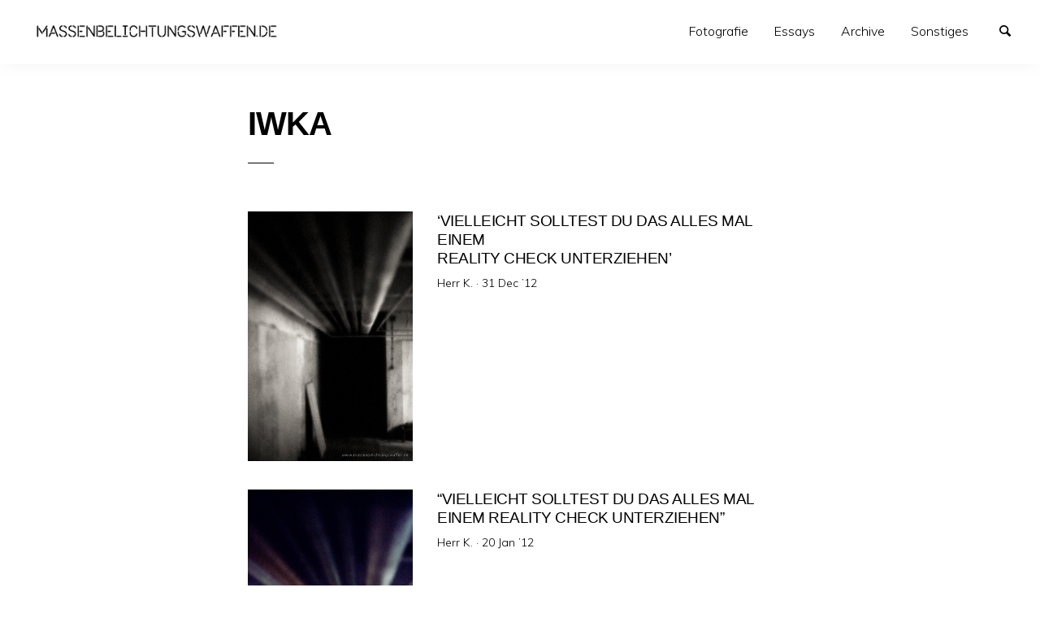

--- FILE ---
content_type: text/html; charset=UTF-8
request_url: http://massenbelichtungswaffen.de/tag/iwka/
body_size: 39224
content:
<!doctype html>
<html lang="en-US" class="no-js" lang="en">
  <head>
    <meta charset="utf-8" />
    <meta http-equiv="x-ua-compatible" content="ie=edge">
    <meta name="viewport" content="width=device-width, initial-scale=1.0">
    <link rel="pingback" href="http://massenbelichtungswaffen.de/xmlrpc.php">
     <title>IWKA &#8211; massenbelichtungswaffen.de</title>
<meta name='robots' content='max-image-preview:large' />
<link rel='dns-prefetch' href='//fonts.googleapis.com' />
<link rel="alternate" type="application/rss+xml" title="massenbelichtungswaffen.de &raquo; Feed" href="http://massenbelichtungswaffen.de/feed/" />
<link rel="alternate" type="application/rss+xml" title="massenbelichtungswaffen.de &raquo; Comments Feed" href="http://massenbelichtungswaffen.de/comments/feed/" />
<link rel="alternate" type="application/rss+xml" title="massenbelichtungswaffen.de &raquo; IWKA Tag Feed" href="http://massenbelichtungswaffen.de/tag/iwka/feed/" />
<script type="text/javascript">
window._wpemojiSettings = {"baseUrl":"https:\/\/s.w.org\/images\/core\/emoji\/14.0.0\/72x72\/","ext":".png","svgUrl":"https:\/\/s.w.org\/images\/core\/emoji\/14.0.0\/svg\/","svgExt":".svg","source":{"concatemoji":"http:\/\/massenbelichtungswaffen.de\/wp-includes\/js\/wp-emoji-release.min.js?ver=6.2.8"}};
/*! This file is auto-generated */
!function(e,a,t){var n,r,o,i=a.createElement("canvas"),p=i.getContext&&i.getContext("2d");function s(e,t){p.clearRect(0,0,i.width,i.height),p.fillText(e,0,0);e=i.toDataURL();return p.clearRect(0,0,i.width,i.height),p.fillText(t,0,0),e===i.toDataURL()}function c(e){var t=a.createElement("script");t.src=e,t.defer=t.type="text/javascript",a.getElementsByTagName("head")[0].appendChild(t)}for(o=Array("flag","emoji"),t.supports={everything:!0,everythingExceptFlag:!0},r=0;r<o.length;r++)t.supports[o[r]]=function(e){if(p&&p.fillText)switch(p.textBaseline="top",p.font="600 32px Arial",e){case"flag":return s("\ud83c\udff3\ufe0f\u200d\u26a7\ufe0f","\ud83c\udff3\ufe0f\u200b\u26a7\ufe0f")?!1:!s("\ud83c\uddfa\ud83c\uddf3","\ud83c\uddfa\u200b\ud83c\uddf3")&&!s("\ud83c\udff4\udb40\udc67\udb40\udc62\udb40\udc65\udb40\udc6e\udb40\udc67\udb40\udc7f","\ud83c\udff4\u200b\udb40\udc67\u200b\udb40\udc62\u200b\udb40\udc65\u200b\udb40\udc6e\u200b\udb40\udc67\u200b\udb40\udc7f");case"emoji":return!s("\ud83e\udef1\ud83c\udffb\u200d\ud83e\udef2\ud83c\udfff","\ud83e\udef1\ud83c\udffb\u200b\ud83e\udef2\ud83c\udfff")}return!1}(o[r]),t.supports.everything=t.supports.everything&&t.supports[o[r]],"flag"!==o[r]&&(t.supports.everythingExceptFlag=t.supports.everythingExceptFlag&&t.supports[o[r]]);t.supports.everythingExceptFlag=t.supports.everythingExceptFlag&&!t.supports.flag,t.DOMReady=!1,t.readyCallback=function(){t.DOMReady=!0},t.supports.everything||(n=function(){t.readyCallback()},a.addEventListener?(a.addEventListener("DOMContentLoaded",n,!1),e.addEventListener("load",n,!1)):(e.attachEvent("onload",n),a.attachEvent("onreadystatechange",function(){"complete"===a.readyState&&t.readyCallback()})),(e=t.source||{}).concatemoji?c(e.concatemoji):e.wpemoji&&e.twemoji&&(c(e.twemoji),c(e.wpemoji)))}(window,document,window._wpemojiSettings);
</script>
<style type="text/css">
img.wp-smiley,
img.emoji {
	display: inline !important;
	border: none !important;
	box-shadow: none !important;
	height: 1em !important;
	width: 1em !important;
	margin: 0 0.07em !important;
	vertical-align: -0.1em !important;
	background: none !important;
	padding: 0 !important;
}
</style>
	<link rel='stylesheet' id='wp-block-library-css' href='http://massenbelichtungswaffen.de/wp-includes/css/dist/block-library/style.min.css?ver=6.2.8' type='text/css' media='all' />
<link rel='stylesheet' id='classic-theme-styles-css' href='http://massenbelichtungswaffen.de/wp-includes/css/classic-themes.min.css?ver=6.2.8' type='text/css' media='all' />
<style id='global-styles-inline-css' type='text/css'>
body{--wp--preset--color--black: #000000;--wp--preset--color--cyan-bluish-gray: #abb8c3;--wp--preset--color--white: #ffffff;--wp--preset--color--pale-pink: #f78da7;--wp--preset--color--vivid-red: #cf2e2e;--wp--preset--color--luminous-vivid-orange: #ff6900;--wp--preset--color--luminous-vivid-amber: #fcb900;--wp--preset--color--light-green-cyan: #7bdcb5;--wp--preset--color--vivid-green-cyan: #00d084;--wp--preset--color--pale-cyan-blue: #8ed1fc;--wp--preset--color--vivid-cyan-blue: #0693e3;--wp--preset--color--vivid-purple: #9b51e0;--wp--preset--gradient--vivid-cyan-blue-to-vivid-purple: linear-gradient(135deg,rgba(6,147,227,1) 0%,rgb(155,81,224) 100%);--wp--preset--gradient--light-green-cyan-to-vivid-green-cyan: linear-gradient(135deg,rgb(122,220,180) 0%,rgb(0,208,130) 100%);--wp--preset--gradient--luminous-vivid-amber-to-luminous-vivid-orange: linear-gradient(135deg,rgba(252,185,0,1) 0%,rgba(255,105,0,1) 100%);--wp--preset--gradient--luminous-vivid-orange-to-vivid-red: linear-gradient(135deg,rgba(255,105,0,1) 0%,rgb(207,46,46) 100%);--wp--preset--gradient--very-light-gray-to-cyan-bluish-gray: linear-gradient(135deg,rgb(238,238,238) 0%,rgb(169,184,195) 100%);--wp--preset--gradient--cool-to-warm-spectrum: linear-gradient(135deg,rgb(74,234,220) 0%,rgb(151,120,209) 20%,rgb(207,42,186) 40%,rgb(238,44,130) 60%,rgb(251,105,98) 80%,rgb(254,248,76) 100%);--wp--preset--gradient--blush-light-purple: linear-gradient(135deg,rgb(255,206,236) 0%,rgb(152,150,240) 100%);--wp--preset--gradient--blush-bordeaux: linear-gradient(135deg,rgb(254,205,165) 0%,rgb(254,45,45) 50%,rgb(107,0,62) 100%);--wp--preset--gradient--luminous-dusk: linear-gradient(135deg,rgb(255,203,112) 0%,rgb(199,81,192) 50%,rgb(65,88,208) 100%);--wp--preset--gradient--pale-ocean: linear-gradient(135deg,rgb(255,245,203) 0%,rgb(182,227,212) 50%,rgb(51,167,181) 100%);--wp--preset--gradient--electric-grass: linear-gradient(135deg,rgb(202,248,128) 0%,rgb(113,206,126) 100%);--wp--preset--gradient--midnight: linear-gradient(135deg,rgb(2,3,129) 0%,rgb(40,116,252) 100%);--wp--preset--duotone--dark-grayscale: url('#wp-duotone-dark-grayscale');--wp--preset--duotone--grayscale: url('#wp-duotone-grayscale');--wp--preset--duotone--purple-yellow: url('#wp-duotone-purple-yellow');--wp--preset--duotone--blue-red: url('#wp-duotone-blue-red');--wp--preset--duotone--midnight: url('#wp-duotone-midnight');--wp--preset--duotone--magenta-yellow: url('#wp-duotone-magenta-yellow');--wp--preset--duotone--purple-green: url('#wp-duotone-purple-green');--wp--preset--duotone--blue-orange: url('#wp-duotone-blue-orange');--wp--preset--font-size--small: 13px;--wp--preset--font-size--medium: 20px;--wp--preset--font-size--large: 36px;--wp--preset--font-size--x-large: 42px;--wp--preset--spacing--20: 0.44rem;--wp--preset--spacing--30: 0.67rem;--wp--preset--spacing--40: 1rem;--wp--preset--spacing--50: 1.5rem;--wp--preset--spacing--60: 2.25rem;--wp--preset--spacing--70: 3.38rem;--wp--preset--spacing--80: 5.06rem;--wp--preset--shadow--natural: 6px 6px 9px rgba(0, 0, 0, 0.2);--wp--preset--shadow--deep: 12px 12px 50px rgba(0, 0, 0, 0.4);--wp--preset--shadow--sharp: 6px 6px 0px rgba(0, 0, 0, 0.2);--wp--preset--shadow--outlined: 6px 6px 0px -3px rgba(255, 255, 255, 1), 6px 6px rgba(0, 0, 0, 1);--wp--preset--shadow--crisp: 6px 6px 0px rgba(0, 0, 0, 1);}:where(.is-layout-flex){gap: 0.5em;}body .is-layout-flow > .alignleft{float: left;margin-inline-start: 0;margin-inline-end: 2em;}body .is-layout-flow > .alignright{float: right;margin-inline-start: 2em;margin-inline-end: 0;}body .is-layout-flow > .aligncenter{margin-left: auto !important;margin-right: auto !important;}body .is-layout-constrained > .alignleft{float: left;margin-inline-start: 0;margin-inline-end: 2em;}body .is-layout-constrained > .alignright{float: right;margin-inline-start: 2em;margin-inline-end: 0;}body .is-layout-constrained > .aligncenter{margin-left: auto !important;margin-right: auto !important;}body .is-layout-constrained > :where(:not(.alignleft):not(.alignright):not(.alignfull)){max-width: var(--wp--style--global--content-size);margin-left: auto !important;margin-right: auto !important;}body .is-layout-constrained > .alignwide{max-width: var(--wp--style--global--wide-size);}body .is-layout-flex{display: flex;}body .is-layout-flex{flex-wrap: wrap;align-items: center;}body .is-layout-flex > *{margin: 0;}:where(.wp-block-columns.is-layout-flex){gap: 2em;}.has-black-color{color: var(--wp--preset--color--black) !important;}.has-cyan-bluish-gray-color{color: var(--wp--preset--color--cyan-bluish-gray) !important;}.has-white-color{color: var(--wp--preset--color--white) !important;}.has-pale-pink-color{color: var(--wp--preset--color--pale-pink) !important;}.has-vivid-red-color{color: var(--wp--preset--color--vivid-red) !important;}.has-luminous-vivid-orange-color{color: var(--wp--preset--color--luminous-vivid-orange) !important;}.has-luminous-vivid-amber-color{color: var(--wp--preset--color--luminous-vivid-amber) !important;}.has-light-green-cyan-color{color: var(--wp--preset--color--light-green-cyan) !important;}.has-vivid-green-cyan-color{color: var(--wp--preset--color--vivid-green-cyan) !important;}.has-pale-cyan-blue-color{color: var(--wp--preset--color--pale-cyan-blue) !important;}.has-vivid-cyan-blue-color{color: var(--wp--preset--color--vivid-cyan-blue) !important;}.has-vivid-purple-color{color: var(--wp--preset--color--vivid-purple) !important;}.has-black-background-color{background-color: var(--wp--preset--color--black) !important;}.has-cyan-bluish-gray-background-color{background-color: var(--wp--preset--color--cyan-bluish-gray) !important;}.has-white-background-color{background-color: var(--wp--preset--color--white) !important;}.has-pale-pink-background-color{background-color: var(--wp--preset--color--pale-pink) !important;}.has-vivid-red-background-color{background-color: var(--wp--preset--color--vivid-red) !important;}.has-luminous-vivid-orange-background-color{background-color: var(--wp--preset--color--luminous-vivid-orange) !important;}.has-luminous-vivid-amber-background-color{background-color: var(--wp--preset--color--luminous-vivid-amber) !important;}.has-light-green-cyan-background-color{background-color: var(--wp--preset--color--light-green-cyan) !important;}.has-vivid-green-cyan-background-color{background-color: var(--wp--preset--color--vivid-green-cyan) !important;}.has-pale-cyan-blue-background-color{background-color: var(--wp--preset--color--pale-cyan-blue) !important;}.has-vivid-cyan-blue-background-color{background-color: var(--wp--preset--color--vivid-cyan-blue) !important;}.has-vivid-purple-background-color{background-color: var(--wp--preset--color--vivid-purple) !important;}.has-black-border-color{border-color: var(--wp--preset--color--black) !important;}.has-cyan-bluish-gray-border-color{border-color: var(--wp--preset--color--cyan-bluish-gray) !important;}.has-white-border-color{border-color: var(--wp--preset--color--white) !important;}.has-pale-pink-border-color{border-color: var(--wp--preset--color--pale-pink) !important;}.has-vivid-red-border-color{border-color: var(--wp--preset--color--vivid-red) !important;}.has-luminous-vivid-orange-border-color{border-color: var(--wp--preset--color--luminous-vivid-orange) !important;}.has-luminous-vivid-amber-border-color{border-color: var(--wp--preset--color--luminous-vivid-amber) !important;}.has-light-green-cyan-border-color{border-color: var(--wp--preset--color--light-green-cyan) !important;}.has-vivid-green-cyan-border-color{border-color: var(--wp--preset--color--vivid-green-cyan) !important;}.has-pale-cyan-blue-border-color{border-color: var(--wp--preset--color--pale-cyan-blue) !important;}.has-vivid-cyan-blue-border-color{border-color: var(--wp--preset--color--vivid-cyan-blue) !important;}.has-vivid-purple-border-color{border-color: var(--wp--preset--color--vivid-purple) !important;}.has-vivid-cyan-blue-to-vivid-purple-gradient-background{background: var(--wp--preset--gradient--vivid-cyan-blue-to-vivid-purple) !important;}.has-light-green-cyan-to-vivid-green-cyan-gradient-background{background: var(--wp--preset--gradient--light-green-cyan-to-vivid-green-cyan) !important;}.has-luminous-vivid-amber-to-luminous-vivid-orange-gradient-background{background: var(--wp--preset--gradient--luminous-vivid-amber-to-luminous-vivid-orange) !important;}.has-luminous-vivid-orange-to-vivid-red-gradient-background{background: var(--wp--preset--gradient--luminous-vivid-orange-to-vivid-red) !important;}.has-very-light-gray-to-cyan-bluish-gray-gradient-background{background: var(--wp--preset--gradient--very-light-gray-to-cyan-bluish-gray) !important;}.has-cool-to-warm-spectrum-gradient-background{background: var(--wp--preset--gradient--cool-to-warm-spectrum) !important;}.has-blush-light-purple-gradient-background{background: var(--wp--preset--gradient--blush-light-purple) !important;}.has-blush-bordeaux-gradient-background{background: var(--wp--preset--gradient--blush-bordeaux) !important;}.has-luminous-dusk-gradient-background{background: var(--wp--preset--gradient--luminous-dusk) !important;}.has-pale-ocean-gradient-background{background: var(--wp--preset--gradient--pale-ocean) !important;}.has-electric-grass-gradient-background{background: var(--wp--preset--gradient--electric-grass) !important;}.has-midnight-gradient-background{background: var(--wp--preset--gradient--midnight) !important;}.has-small-font-size{font-size: var(--wp--preset--font-size--small) !important;}.has-medium-font-size{font-size: var(--wp--preset--font-size--medium) !important;}.has-large-font-size{font-size: var(--wp--preset--font-size--large) !important;}.has-x-large-font-size{font-size: var(--wp--preset--font-size--x-large) !important;}
.wp-block-navigation a:where(:not(.wp-element-button)){color: inherit;}
:where(.wp-block-columns.is-layout-flex){gap: 2em;}
.wp-block-pullquote{font-size: 1.5em;line-height: 1.6;}
</style>
<link rel='stylesheet' id='ngg_trigger_buttons-css' href='http://massenbelichtungswaffen.de/wp-content/plugins/nextgen-gallery/static/GalleryDisplay/trigger_buttons.css?ver=3.59.10' type='text/css' media='all' />
<link rel='stylesheet' id='dashicons-css' href='http://massenbelichtungswaffen.de/wp-includes/css/dashicons.min.css?ver=6.2.8' type='text/css' media='all' />
<link rel='stylesheet' id='thickbox-css' href='http://massenbelichtungswaffen.de/wp-includes/js/thickbox/thickbox.css?ver=6.2.8' type='text/css' media='all' />
<link rel='stylesheet' id='fontawesome_v4_shim_style-css' href='http://massenbelichtungswaffen.de/wp-content/plugins/nextgen-gallery/static/FontAwesome/css/v4-shims.min.css?ver=6.2.8' type='text/css' media='all' />
<link rel='stylesheet' id='fontawesome-css' href='http://massenbelichtungswaffen.de/wp-content/plugins/nextgen-gallery/static/FontAwesome/css/all.min.css?ver=6.2.8' type='text/css' media='all' />
<link rel='stylesheet' id='nextgen_pagination_style-css' href='http://massenbelichtungswaffen.de/wp-content/plugins/nextgen-gallery/static/GalleryDisplay/pagination_style.css?ver=3.59.10' type='text/css' media='all' />
<link rel='stylesheet' id='nextgen_basic_thumbnails_style-css' href='http://massenbelichtungswaffen.de/wp-content/plugins/nextgen-gallery/static/Thumbnails/nextgen_basic_thumbnails.css?ver=3.59.10' type='text/css' media='all' />
<link rel='stylesheet' id='nextgen_basic_singlepic_style-css' href='http://massenbelichtungswaffen.de/wp-content/plugins/nextgen-gallery/static/SinglePicture/nextgen_basic_singlepic.css?ver=3.59.10' type='text/css' media='all' />
<link rel='stylesheet' id='minimumminimal-fonts-css' href='//fonts.googleapis.com/css?family=Muli%3A300%2C300i%2C600&#038;subset=latin-ext&#038;ver=6.2.8' type='text/css' media='all' />
<link rel='stylesheet' id='minimumminimal-mainstyle-css' href='http://massenbelichtungswaffen.de/wp-content/themes/minimum-minimal/style.css?ver=6.2.8' type='text/css' media='all' />
<script type='text/javascript' src='http://massenbelichtungswaffen.de/wp-includes/js/jquery/jquery.min.js?ver=3.6.4' id='jquery-core-js'></script>
<script type='text/javascript' src='http://massenbelichtungswaffen.de/wp-includes/js/jquery/jquery-migrate.min.js?ver=3.4.0' id='jquery-migrate-js'></script>
<script type='text/javascript' id='photocrati_ajax-js-extra'>
/* <![CDATA[ */
var photocrati_ajax = {"url":"http:\/\/massenbelichtungswaffen.de\/index.php?photocrati_ajax=1","rest_url":"http:\/\/massenbelichtungswaffen.de\/wp-json\/","wp_home_url":"http:\/\/massenbelichtungswaffen.de","wp_site_url":"http:\/\/massenbelichtungswaffen.de","wp_root_url":"http:\/\/massenbelichtungswaffen.de","wp_plugins_url":"http:\/\/massenbelichtungswaffen.de\/wp-content\/plugins","wp_content_url":"http:\/\/massenbelichtungswaffen.de\/wp-content","wp_includes_url":"http:\/\/massenbelichtungswaffen.de\/wp-includes\/","ngg_param_slug":"nggallery","rest_nonce":"0d5f841205"};
/* ]]> */
</script>
<script type='text/javascript' src='http://massenbelichtungswaffen.de/wp-content/plugins/nextgen-gallery/static/Legacy/ajax.min.js?ver=3.59.10' id='photocrati_ajax-js'></script>
<script type='text/javascript' src='http://massenbelichtungswaffen.de/wp-content/plugins/nextgen-gallery/static/FontAwesome/js/v4-shims.min.js?ver=5.3.1' id='fontawesome_v4_shim-js'></script>
<script type='text/javascript' defer crossorigin="anonymous" data-auto-replace-svg="false" data-keep-original-source="false" data-search-pseudo-elements src='http://massenbelichtungswaffen.de/wp-content/plugins/nextgen-gallery/static/FontAwesome/js/all.min.js?ver=5.3.1' id='fontawesome-js'></script>
<script type='text/javascript' src='http://massenbelichtungswaffen.de/wp-content/plugins/nextgen-gallery/static/Thumbnails/nextgen_basic_thumbnails.js?ver=3.59.10' id='nextgen_basic_thumbnails_script-js'></script>
<script type='text/javascript' src='http://massenbelichtungswaffen.de/wp-content/plugins/nextgen-gallery/static/Thumbnails/ajax_pagination.js?ver=3.59.10' id='nextgen-basic-thumbnails-ajax-pagination-js'></script>
<link rel="https://api.w.org/" href="http://massenbelichtungswaffen.de/wp-json/" /><link rel="alternate" type="application/json" href="http://massenbelichtungswaffen.de/wp-json/wp/v2/tags/95" /><link rel="EditURI" type="application/rsd+xml" title="RSD" href="http://massenbelichtungswaffen.de/xmlrpc.php?rsd" />
<link rel="wlwmanifest" type="application/wlwmanifest+xml" href="http://massenbelichtungswaffen.de/wp-includes/wlwmanifest.xml" />
<meta name="generator" content="WordPress 6.2.8" />
<style type="text/css">
@font-face {
  font-family: 'richicons';
  src: url('http://massenbelichtungswaffen.de/wp-content/themes/minimum-minimal/font/richicons.eot?13409119');
  src: url('http://massenbelichtungswaffen.de/wp-content/themes/minimum-minimal/font/richicons.eot?13409119#iefix') format('embedded-opentype'),
    url('http://massenbelichtungswaffen.de/wp-content/themes/minimum-minimal/font/richicons.woff?13409119') format('woff'),
    url('http://massenbelichtungswaffen.de/wp-content/themes/minimum-minimal/font/richicons.ttf?13409119') format('truetype'),
    url('http://massenbelichtungswaffen.de/wp-content/themes/minimum-minimal/font/richicons.svg?13409119#richicons') format('svg');
    font-weight: normal;
    font-style: normal;
  }

#top-menu,
.top-bar ul ul,
ul.submenu {
	background-color:#FFFFFF;
}


a #sitetitle,
.top-bar a,
.icon-menu,
#iconmenu li:before,
.top-bar ul.submenu a,
.menushop .is-dropdown-submenu a,
.menushop .is-dropdown-submenu a:hover{
	color:#000000;
}


a,
a:hover,
.top-bar a:hover,
.top-bar .current-menu-item a,
.top-bar ul.submenu a:hover,
#iconmenu li:hover:before,
.postbox a:hover .entry-title,
#copyright a:hover,
#footermenu a:hover,
#footer-widget-area a:hover, 
#top-widget-area a:hover,
.pagination .prev:hover, 
.pagination .next:hover,
.comment-metadata a:hover, 
.fn a:hover
	{
	color:#81d742;
}
.none
	{
	background:#81d742;
}
.button,
.button:hover, 
.button:focus,
.add_to_cart_button:hover,
.add_to_cart_button:focus
{
	background-color:#81d742;
	color: #FFFFFF;
}
.entry-content a.more-link,
.button,
.add_to_cart_button
	{
	color:#FFFFFF;
}
</style>
<style type="text/css">.recentcomments a{display:inline !important;padding:0 !important;margin:0 !important;}</style>  </head>

  <body class="archive tag tag-iwka tag-95 wp-custom-logo" itemscope="itemscope" itemtype="http://schema.org/WebPage">

  <header id="top-menu" class="top-bar" itemscope="itemscope">

    <div class="menu-container-mobile" data-responsive-toggle="menu-container" data-hide-for="large">
        <button class="icon-menu" type="button"  data-toggle></button>
    </div>
    
    <div class="topbar-title title-logo" itemscope="itemscope" itemtype="http://schema.org/WPHeader" role="banner">
          <a href="http://massenbelichtungswaffen.de/" class="custom-logo-link" rel="home"><img width="400" height="60" src="http://massenbelichtungswaffen.de/wp-content/uploads/2020/01/mbwLogoNew.png" class="custom-logo" alt="massenbelichtungswaffen.de" decoding="async" srcset="http://massenbelichtungswaffen.de/wp-content/uploads/2020/01/mbwLogoNew.png 400w, http://massenbelichtungswaffen.de/wp-content/uploads/2020/01/mbwLogoNew-288x43.png 288w" sizes="(max-width: 400px) 100vw, 400px" /></a>  
    </div>

    <div id="menu-container" class="menu-container">
      <nav class="richprimarymenu" itemtype="http://schema.org/SiteNavigationElement" role="navigation"><ul id="menu-mainmenu" class="vertical large-horizontal menu" data-responsive-menu="accordion large-dropdown"><li id="menu-item-5842" class="menu-item menu-item-type-custom menu-item-object-custom menu-item-has-children menu-item-5842"><a href="#">Fotografie</a>
<ul class="vertical menu" data-submenu>
	<li id="menu-item-2396" class="menu-item menu-item-type-taxonomy menu-item-object-category menu-item-2396"><a title="landscape" href="http://massenbelichtungswaffen.de/category/landscape/">Naturae</a></li>
	<li id="menu-item-7558" class="menu-item menu-item-type-taxonomy menu-item-object-category menu-item-7558"><a href="http://massenbelichtungswaffen.de/category/das-gluck-dieser-erde/">Equus</a></li>
	<li id="menu-item-7559" class="menu-item menu-item-type-taxonomy menu-item-object-category menu-item-7559"><a href="http://massenbelichtungswaffen.de/category/canidae/">Canidae</a></li>
	<li id="menu-item-2397" class="menu-item menu-item-type-taxonomy menu-item-object-category menu-item-2397"><a title="people" href="http://massenbelichtungswaffen.de/category/people/">Homines sapientes</a></li>
	<li id="menu-item-2420" class="menu-item menu-item-type-taxonomy menu-item-object-category menu-item-2420"><a title="places" href="http://massenbelichtungswaffen.de/category/urban-entropy/">Urbes</a></li>
	<li id="menu-item-4187" class="menu-item menu-item-type-post_type menu-item-object-page menu-item-4187"><a href="http://massenbelichtungswaffen.de/in-loving-memory/">In Gedenken an Tia</a></li>
</ul>
</li>
<li id="menu-item-5887" class="menu-item menu-item-type-custom menu-item-object-custom menu-item-has-children menu-item-5887"><a href="#">Essays</a>
<ul class="vertical menu" data-submenu>
	<li id="menu-item-3316" class="menu-item menu-item-type-custom menu-item-object-custom menu-item-has-children menu-item-3316"><a href="#">Fotografisches</a>
	<ul class="vertical menu" data-submenu>
		<li id="menu-item-7639" class="menu-item menu-item-type-custom menu-item-object-custom menu-item-7639"><a href="http://massenbelichtungswaffen.de/landscape/zwei-wochen-mit-der-dp2-quattro-ein-erfahrungsbericht/">Zwei Wochen mit der DP2 Quattro</a></li>
		<li id="menu-item-6788" class="menu-item menu-item-type-custom menu-item-object-custom menu-item-6788"><a href="http://massenbelichtungswaffen.de/uncategorized/das-kreuz-mit-den-sternchen/">Das Kreuz mit den Sternchen</a></li>
		<li id="menu-item-3413" class="menu-item menu-item-type-custom menu-item-object-custom menu-item-3413"><a href="http://massenbelichtungswaffen.de/models/meine-kunst-ist-viel-perverserer-als-deine/">Meine Kunst™ ist viel perverserer als Deine</a></li>
		<li id="menu-item-3317" class="menu-item menu-item-type-custom menu-item-object-custom menu-item-3317"><a href="http://massenbelichtungswaffen.de/weltanschauliches/modelle20/">Modelle 2.0 (Teil 1)</a></li>
		<li id="menu-item-3318" class="menu-item menu-item-type-custom menu-item-object-custom menu-item-3318"><a href="http://massenbelichtungswaffen.de/weltanschauliches/modelle-2-0-teil-2/">Modelle 2.0 (Teil 2)</a></li>
		<li id="menu-item-3319" class="menu-item menu-item-type-custom menu-item-object-custom menu-item-3319"><a href="http://massenbelichtungswaffen.de/models/modelle-2-0-nachtrag/">&#8220;Viel zu krass!&#8221;</a></li>
	</ul>
</li>
	<li id="menu-item-3321" class="menu-item menu-item-type-custom menu-item-object-custom menu-item-has-children menu-item-3321"><a href="#">Weltanschauliches</a>
	<ul class="vertical menu" data-submenu>
		<li id="menu-item-8152" class="menu-item menu-item-type-custom menu-item-object-custom menu-item-8152"><a href="http://massenbelichtungswaffen.de/ein-song-und-seine-geschichte/the-crow-song/">Ein Song und seine Geschichte</a></li>
		<li id="menu-item-3322" class="menu-item menu-item-type-custom menu-item-object-custom menu-item-3322"><a href="http://massenbelichtungswaffen.de/urban-entropy/the-happiest-days-of-our-lives/">The Happiest Days Of Our Lives</a></li>
		<li id="menu-item-3323" class="menu-item menu-item-type-custom menu-item-object-custom menu-item-3323"><a href="http://massenbelichtungswaffen.de/weltanschauliches/wiesbaden-blues/">Wiesbaden Blues</a></li>
	</ul>
</li>
</ul>
</li>
<li id="menu-item-7830" class="menu-item menu-item-type-post_type menu-item-object-page menu-item-7830"><a href="http://massenbelichtungswaffen.de/mosaic/">Archive</a></li>
<li id="menu-item-2657" class="menu-item menu-item-type-post_type menu-item-object-page menu-item-has-children menu-item-2657"><a href="http://massenbelichtungswaffen.de/about-2/">Sonstiges</a>
<ul class="vertical menu" data-submenu>
	<li id="menu-item-7576" class="menu-item menu-item-type-custom menu-item-object-custom menu-item-7576"><a href="http://massenbelichtungswaffen.de/urban-entropy/10-jahre-massenbelichtungswaffen/">Über dieses Blog&#8230;</a></li>
	<li id="menu-item-3311" class="menu-item menu-item-type-post_type menu-item-object-page menu-item-3311"><a href="http://massenbelichtungswaffen.de/about-2/impressum/">Impressum</a></li>
	<li id="menu-item-7790" class="menu-item menu-item-type-post_type menu-item-object-page menu-item-privacy-policy menu-item-7790"><a rel="privacy-policy" href="http://massenbelichtungswaffen.de/datenschutz/">Datenschutz</a></li>
	<li id="menu-item-7962" class="menu-item menu-item-type-post_type menu-item-object-page menu-item-7962"><a href="http://massenbelichtungswaffen.de/was-ist-aus-der-musik-geworden/">Was ist aus der Musik geworden?</a></li>
</ul>
</li>
</ul></nav>     
      <ul id="iconmenu" class="menu richiconmenu">  
                              
          <li id="searchicon" class="icon-search menu-item">
            <a>
              Search            </a>
            
          </li>
      </ul>
    </div>

  </header>

<div id="searchwrap">
  <div class= "row">
    <div class="columns">
      <form role="search" method="get" id="searchform" action="http://massenbelichtungswaffen.de/">
		<div class="input-group">
		<input type="text" class="input-group-field" value="" name="s" id="s" placeholder="Search">
				<div class="input-group-button">
			<input type="submit" id="searchsubmit" value="Search" class="button">
		</div>
	</div>
	</form>
    </div>
  </div>
</div>
<div id="container" class="row">
  <div id="primary" class="large-7 medium-8 small-11 small-centered columns">
    
        <div class="row">
      <div class="column large-8 medium-10">
        <div class="archive-title-description">
          <h2 class="entry-title">IWKA</h2>
                  </div>
      </div>
    </div>
         
  
              
                            	<article id="post-3294" class="row postbox postboxloop post-3294 post type-post status-publish format-standard has-post-thumbnail hentry category-urban-entropy category-voices-in-my-head tag-528 tag-35mm tag-abandoned tag-analog tag-factory tag-iwka tag-karlsruhe tag-ricoh tag-scan tag-xr-2s" >
			

									<div class="medium-4 columns">
						<div class="postlistthumb">
							<div class="postlistthumbwrap">
								<a href="http://massenbelichtungswaffen.de/urban-entropy/vielleicht/" rel="bookmark">
									<img width="468" height="706" src="http://massenbelichtungswaffen.de/wp-content/uploads/2012/12/Scan-71.jpg" class="attachment-post-thumbnail size-post-thumbnail wp-post-image" alt="" decoding="async" srcset="http://massenbelichtungswaffen.de/wp-content/uploads/2012/12/Scan-71.jpg 729w, http://massenbelichtungswaffen.de/wp-content/uploads/2012/12/Scan-71-191x288.jpg 191w, http://massenbelichtungswaffen.de/wp-content/uploads/2012/12/Scan-71-327x494.jpg 327w" sizes="(max-width: 468px) 100vw, 468px" />								</a>
							</div>
						</div>
					</div>
								<div class=" medium-8 columns">
					<header class="entry-header">
						<a href="http://massenbelichtungswaffen.de/urban-entropy/vielleicht/" rel="bookmark">
							<h5 class="entry-title">
																&#8216;Vielleicht solltest Du das alles mal einem<br/>Reality Check unterziehen&#8217;							</h5>
						</a>
					</header>
					 <div class="postbox-entry-meta">Herr K. &middot; <span class="screen-reader-text">Posted on</span> <time class="entry-date published" datetime="2012-12-31T17:28:43+01:00">31 Dec ’12</time><time class="updated" datetime="2014-07-22T18:21:46+01:00">22 Jul ’14</time></div>				</div>	
			</a>
	</article>                            	<article id="post-2618" class="row postbox postboxloop post-2618 post type-post status-publish format-standard has-post-thumbnail hentry category-urban-entropy category-voices-in-my-head tag-528 tag-35mm tag-abandoned tag-analog tag-factory tag-iwka tag-karlsruhe tag-ricoh tag-scan tag-xr-2s" >
			

									<div class="medium-4 columns">
						<div class="postlistthumb">
							<div class="postlistthumbwrap">
								<a href="http://massenbelichtungswaffen.de/urban-entropy/vielleicht-solltest-du-das-alles-mal-einem-reality-check-unterziehen/" rel="bookmark">
									<img width="447" height="706" src="http://massenbelichtungswaffen.de/wp-content/uploads/2012/01/Scan-71.jpg" class="attachment-post-thumbnail size-post-thumbnail wp-post-image" alt="" decoding="async" loading="lazy" srcset="http://massenbelichtungswaffen.de/wp-content/uploads/2012/01/Scan-71.jpg 506w, http://massenbelichtungswaffen.de/wp-content/uploads/2012/01/Scan-71-182x288.jpg 182w, http://massenbelichtungswaffen.de/wp-content/uploads/2012/01/Scan-71-312x494.jpg 312w" sizes="(max-width: 447px) 100vw, 447px" />								</a>
							</div>
						</div>
					</div>
								<div class=" medium-8 columns">
					<header class="entry-header">
						<a href="http://massenbelichtungswaffen.de/urban-entropy/vielleicht-solltest-du-das-alles-mal-einem-reality-check-unterziehen/" rel="bookmark">
							<h5 class="entry-title">
																“Vielleicht solltest Du das alles mal einem Reality Check unterziehen”							</h5>
						</a>
					</header>
					 <div class="postbox-entry-meta">Herr K. &middot; <span class="screen-reader-text">Posted on</span> <time class="entry-date published" datetime="2012-01-20T08:42:10+01:00">20 Jan ’12</time><time class="updated" datetime="2014-03-20T08:56:23+01:00">20 Mar ’14</time></div>				</div>	
			</a>
	</article>                            	<article id="post-235" class="row postbox postboxloop post-235 post type-post status-publish format-standard has-post-thumbnail hentry category-urban-entropy category-weltanschauliches tag-35mm tag-analog tag-black-and-white tag-film tag-hfg tag-iwka tag-karlsruhe tag-stairs tag-urban tag-zkm" >
			

									<div class="medium-4 columns">
						<div class="postlistthumb">
							<div class="postlistthumbwrap">
								<a href="http://massenbelichtungswaffen.de/urban-entropy/the-happiest-days-of-our-lives/" rel="bookmark">
									<img width="1064" height="706" src="http://massenbelichtungswaffen.de/wp-content/uploads/2010/01/Scan-100113-0012.jpg" class="attachment-post-thumbnail size-post-thumbnail wp-post-image" alt="" decoding="async" loading="lazy" srcset="http://massenbelichtungswaffen.de/wp-content/uploads/2010/01/Scan-100113-0012.jpg 1200w, http://massenbelichtungswaffen.de/wp-content/uploads/2010/01/Scan-100113-0012-288x191.jpg 288w, http://massenbelichtungswaffen.de/wp-content/uploads/2010/01/Scan-100113-0012-745x494.jpg 745w" sizes="(max-width: 1064px) 100vw, 1064px" />								</a>
							</div>
						</div>
					</div>
								<div class=" medium-8 columns">
					<header class="entry-header">
						<a href="http://massenbelichtungswaffen.de/urban-entropy/the-happiest-days-of-our-lives/" rel="bookmark">
							<h5 class="entry-title">
																the happiest days of our lives							</h5>
						</a>
					</header>
					 <div class="postbox-entry-meta">Herr K. &middot; <span class="screen-reader-text">Posted on</span> <time class="entry-date published" datetime="2010-01-17T23:55:44+01:00">17 Jan ’10</time><time class="updated" datetime="2014-03-20T15:52:35+01:00">20 Mar ’14</time></div>				</div>	
			</a>
	</article>                      
     

        

  </div><!-- #primary -->
              
                 
 
</div> <!-- #container -->

	<footer id="site-footer" >
		
		<div id="copyright" class="row">
			<div class="columns">
				&copy;&nbsp;2026&nbsp;					  <a href="http://massenbelichtungswaffen.de/" title="massenbelichtungswaffen.de - Fotografien von Katja &amp; Stephan Kleinert">
					  massenbelichtungswaffen.de					  </a>
			</div>
		</div><!-- #copyright -->
		
				
		 

	<div class="&#114;b row text-center">&#087;&#111;&#114;&#100;&#080;&#114;&#101;&#115;&#115; &#084;&#104;&#101;m&#101; &#098;&#121; <a href="&#104;tt&#112;&#115;://&#82;&#105;&#99;&#104;&#87;&#80;.&#99;o&#109;/" >&#82;&#105;&#99;&#104;&#87;&#80;</a></div></footer><script type='text/javascript' id='ngg_common-js-extra'>
/* <![CDATA[ */

var galleries = {};
galleries.gallery_f1f0437c25f2809a2346696ceb469489 = {"__defaults_set":null,"ID":"f1f0437c25f2809a2346696ceb469489","album_ids":[],"container_ids":["2"],"display":"","display_settings":{"display_view":"default","images_per_page":"0","number_of_columns":0,"thumbnail_width":200,"thumbnail_height":200,"show_all_in_lightbox":0,"ajax_pagination":"1","use_imagebrowser_effect":0,"template":"","display_no_images_error":1,"disable_pagination":0,"show_slideshow_link":0,"slideshow_link_text":"[Show as slideshow]","override_thumbnail_settings":0,"thumbnail_quality":"100","thumbnail_crop":1,"thumbnail_watermark":0,"ngg_triggers_display":"never","use_lightbox_effect":true,"piclens_link_text":"[Show PicLens]","show_piclens_link":0,"_errors":[]},"display_type":"photocrati-nextgen_basic_thumbnails","effect_code":null,"entity_ids":[],"excluded_container_ids":[],"exclusions":[],"gallery_ids":null,"id":"f1f0437c25f2809a2346696ceb469489","ids":null,"image_ids":[],"images_list_count":null,"inner_content":null,"is_album_gallery":null,"maximum_entity_count":500,"order_by":"sortorder","order_direction":"ASC","returns":"included","skip_excluding_globally_excluded_images":null,"slug":null,"sortorder":[],"source":"galleries","src":"","tag_ids":[],"tagcloud":false,"transient_id":null};
galleries.gallery_f1f0437c25f2809a2346696ceb469489.wordpress_page_root = "http:\/\/massenbelichtungswaffen.de\/urban-entropy\/vielleicht\/";
var nextgen_lightbox_settings = {"static_path":"http:\/\/massenbelichtungswaffen.de\/wp-content\/plugins\/nextgen-gallery\/static\/Lightbox\/{placeholder}","context":"nextgen_images"};
galleries.gallery_6c3598a975faaa8416a3acc8ceb220ff = {"__defaults_set":null,"ID":"6c3598a975faaa8416a3acc8ceb220ff","album_ids":[],"container_ids":[],"display":"","display_settings":{"crop":0,"display_reflection":0,"display_watermark":0,"float":"center","height":"","link":"","mode":"","quality":100,"width":"","link_target":"_blank","template":"","0":"ngg_triggers_display","1":"never","use_lightbox_effect":true,"ngg_triggers_display":"never","_errors":[],"w":"320","h":"240"},"display_type":"photocrati-nextgen_basic_singlepic","effect_code":null,"entity_ids":["28"],"excluded_container_ids":[],"exclusions":[],"gallery_ids":[],"id":"6c3598a975faaa8416a3acc8ceb220ff","ids":null,"image_ids":null,"images_list_count":null,"inner_content":null,"is_album_gallery":null,"maximum_entity_count":500,"order_by":"sortorder","order_direction":"ASC","returns":"included","skip_excluding_globally_excluded_images":null,"slug":null,"sortorder":[],"source":"galleries","src":"","tag_ids":[],"tagcloud":false,"transient_id":null};
galleries.gallery_6c3598a975faaa8416a3acc8ceb220ff.wordpress_page_root = "http:\/\/massenbelichtungswaffen.de\/urban-entropy\/vielleicht\/";
var nextgen_lightbox_settings = {"static_path":"http:\/\/massenbelichtungswaffen.de\/wp-content\/plugins\/nextgen-gallery\/static\/Lightbox\/{placeholder}","context":"nextgen_images"};
/* ]]> */
</script>
<script type='text/javascript' src='http://massenbelichtungswaffen.de/wp-content/plugins/nextgen-gallery/static/GalleryDisplay/common.js?ver=3.59.10' id='ngg_common-js'></script>
<script type='text/javascript' id='ngg_common-js-after'>
            var nggLastTimeoutVal = 1000;

            var nggRetryFailedImage = function(img) {
                setTimeout(function(){
                    img.src = img.src;
                }, nggLastTimeoutVal);

                nggLastTimeoutVal += 500;
            }

            var nggLastTimeoutVal = 1000;

            var nggRetryFailedImage = function(img) {
                setTimeout(function(){
                    img.src = img.src;
                }, nggLastTimeoutVal);

                nggLastTimeoutVal += 500;
            }
</script>
<script type='text/javascript' id='ngg_lightbox_context-js-extra'>
/* <![CDATA[ */

var nextgen_thickbox_i18n = {"next":"Next &gt;","prev":"&lt; Prev","image":"Image","of":"of","close":"Close","noiframes":"This feature requires inline frames. You have iframes disabled or your browser does not support them."};
/* ]]> */
</script>
<script type='text/javascript' src='http://massenbelichtungswaffen.de/wp-content/plugins/nextgen-gallery/static/Lightbox/lightbox_context.js?ver=3.59.10' id='ngg_lightbox_context-js'></script>
<script type='text/javascript' src='http://massenbelichtungswaffen.de/wp-content/plugins/nextgen-gallery/static/Lightbox/thickbox/nextgen_thickbox_init.js?ver=3.59.10' id='thickbox-0-js'></script>
<script type='text/javascript' src='http://massenbelichtungswaffen.de/wp-content/plugins/nextgen-gallery/static/Lightbox/thickbox/thickbox.js?ver=3.59.10' id='thickbox-1-js'></script>
<script type='text/javascript' src='http://massenbelichtungswaffen.de/wp-content/themes/minimum-minimal/assets/js/app.js?ver=1.0' id='minimumminimal-main-js'></script>
<script type='text/javascript' src='http://massenbelichtungswaffen.de/wp-content/themes/minimum-minimal/foundation.js?ver=1' id='minimumminimal-foundation-init-js-js'></script>

  </body>
</html>